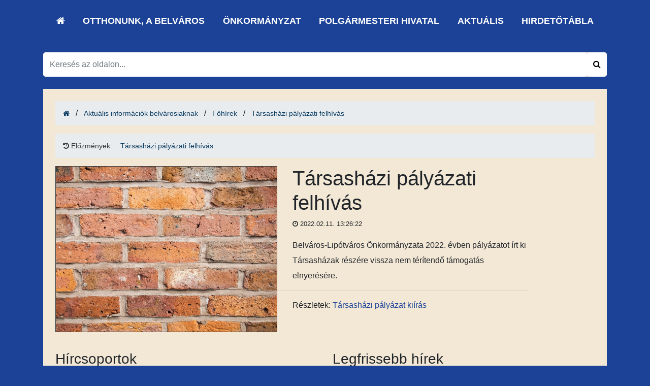

--- FILE ---
content_type: text/html; charset=UTF-8
request_url: https://www.belvaros-lipotvaros.hu/news/details/1909
body_size: 3316
content:
<!DOCTYPE html>
<html lang="hu">

    <head>

    <meta charset="utf-8">
<meta http-equiv="X-UA-Compatible" content="IE=edge">
<meta name="viewport" content="width=device-width, initial-scale=1">

<title>Társasházi pályázati felhívás - Aktuális információk belvárosiaknak - Belváros-Lipótváros</title>

<meta name="description" content="">
<meta name="keywords" content="">

<!--<link href='https://fonts.googleapis.com/css?family=Open+Sans:400,400italic,600,600italic,700,700italic,800,800italic,300italic,300&subset=latin,latin-ext' rel='stylesheet' type='text/css'>-->
<link href="https://fonts.googleapis.com/css?family=Roboto:100,100i,300,300i,400,400i,500,500i,700,700i,900,900i" rel="stylesheet">


<!-- HTML5 Shim and Respond.js IE8 support of HTML5 elements and media queries -->
<!-- WARNING: Respond.js doesn't work if you view the page via file:// -->
<!--[if lt IE 9]>
<script src="https://oss.maxcdn.com/html5shiv/3.7.2/html5shiv.min.js"></script>
<script src="https://oss.maxcdn.com/respond/1.4.2/respond.min.js"></script>
<![endif]-->

<!-- Favicons -->



<link rel="apple-touch-icon" sizes="57x57" href="/assets/img/ico/apple-icon-57x57.png">
<link rel="apple-touch-icon" sizes="60x60" href="/assets/img/ico/apple-icon-60x60.png">
<link rel="apple-touch-icon" sizes="72x72" href="/assets/img/ico/apple-icon-72x72.png">
<link rel="apple-touch-icon" sizes="76x76" href="/assets/img/ico/apple-icon-76x76.png">
<link rel="apple-touch-icon" sizes="114x114" href="/assets/img/ico/apple-icon-114x114.png">
<link rel="apple-touch-icon" sizes="120x120" href="/assets/img/ico/apple-icon-120x120.png">
<link rel="apple-touch-icon" sizes="144x144" href="/assets/img/ico/apple-icon-144x144.png">
<link rel="apple-touch-icon" sizes="152x152" href="/assets/img/ico/apple-icon-152x152.png">
<link rel="apple-touch-icon" sizes="180x180" href="/assets/img/ico/apple-icon-180x180.png">
<link rel="icon" type="image/png" sizes="192x192"  href="/assets/img/ico/android-icon-192x192.png">
<link rel="icon" type="image/png" sizes="32x32" href="/assets/img/ico/favicon-32x32.png">
<link rel="icon" type="image/png" sizes="96x96" href="/assets/img/ico/favicon-96x96.png">
<link rel="icon" type="image/png" sizes="16x16" href="/assets/img/ico/favicon-16x16.png">
<link rel="manifest" href="/assets/img/ico/manifest.json">
<meta name="msapplication-TileColor" content="#ffffff">
<meta name="msapplication-TileImage" content="/ms-icon-144x144.png">
<meta name="theme-color" content="#ffffff">




<link rel="stylesheet" href="/assets/css/app.css?v=3">

<!-- Google tag (gtag.js) -->
<script async src="https://www.googletagmanager.com/gtag/js?id=G-K6T8VC83F6"></script>
<script>
  window.dataLayer = window.dataLayer || [];
  function gtag(){dataLayer.push(arguments);}
  gtag('js', new Date());

  gtag('config', 'G-K6T8VC83F6');
</script>
<!-- Global site tag (gtag.js) - Google Analytics -->
<script async src="https://www.googletagmanager.com/gtag/js?id=UA-204287-16"></script>
<script>
  window.dataLayer = window.dataLayer || [];
  function gtag(){dataLayer.push(arguments);}
  gtag('js', new Date());

  gtag('config', 'UA-204287-16');
</script>

    </head>

    <body class="top-page" id="topPage">

    <a href="#navigation-nav" class="skip-link">Ugrás a menüre</a>
    <a href="#maincontent" class="skip-link">Ugrás a tartalomhoz</a>

    <header class="header" id="header">
    
    <section class="navigation-section" id="navigation-section">
    <div class="menu-section">
        <div class="container">
                <div class="col">
                    <nav class="navbar navbar-expand-lg" aria-label="Főmenü">
                        <!--button class="navbar-toggler" type="button" data-toggle="collapse" data-target="#navbarNav" aria-controls="navbarNav" aria-expanded="false" aria-label="Toggle navigation">
                            <span class="navbar-toggler-icon"><svg xmlns="http://www.w3.org/2000/svg" viewBox="0 0 30 30" width="30" height="30" focusable="false"><title>Menu</title><path stroke="currentColor" stroke-width="2" stroke-linecap="round" stroke-miterlimit="10" d="M4 7h22M4 15h22M4 23h22"></path></svg></span>
                        </button-->
                        <div class="collapse navbar-collapse" id="navbarNav">
                            <ul class="navbar-nav d-flex justify-content-between">
                                <li>
                                    <a href="/" aria-label="Ugrás a kezdőlapra!">
                                        <i class="fa fa-home" aria-hidden="true"></i>
                                    </a>
                                </li>
                                <?xml version="1.0"?>
<li class=""><a role="button" aria-haspopup="true" aria-expanded="false" href="/otthonunk_-a-belvaros">Otthonunk, a Belváros</a></li><li class=""><a role="button" aria-haspopup="true" aria-expanded="false" href="/page/menu/105">Önkormányzat</a></li><li class=""><a role="button" aria-haspopup="true" aria-expanded="false" href="/polgarmesteri-hivatal">Polgármesteri Hivatal</a></li><li class=""><a role="button" aria-haspopup="true" aria-expanded="false" href="/news">Aktuális</a></li><li class=""><a role="button" aria-haspopup="true" aria-expanded="false" href="https://www.belvaros-lipotvaros.hu/announcements">Hirdetőtábla</a></li>
                            </ul>
                        </div>
                    </nav>
                </div>
            </div>
        </div>
</section>


    </header>

            <div id="page-search" class="search-form">
    <div class="search-bar">


        <div class="inner">
            <div class="d-flex">

                <div class="mobile-logo d-block d-lg-none">
                    <a href="/" aria-label="Ugrás a kezdőlapra!"><img src="/images/mobil_logo.png" class="img-fluid" alt="Lipótváros embléma" /></a>
                </div>

                <div class="mobile-search-bar">


                    <div class="search-form-wrapper">
                        <div class="typeahead__container">
                            <div class="typeahead__field">

                                <div class="input-group white">
                                    <span class="typeahead__query">
                        <input class="form-control white" id="search-field"
                               placeholder="Keresés az oldalon..." autocomplete="off" value="">
                    </span>
                    <span class="input-group-btn">
                        <button class="btn btn-default white btn-search" type="button" aria-label="Keresés indítása">
                            <i class="fa fa-search" aria-hidden="true"></i>
                        </button>
                    </span>
                                </div>
                            </div>
                        </div>
                    </div>
                </div>

                <div class="mobile-menu d-block d-lg-none">

                    <nav class="navbar navbar-expand-lg pt-0 ">
                        <button class="navbar-toggler" type="button" data-toggle="collapse" data-target="#navbarNav"
                                aria-controls="navbarNav" aria-expanded="false" aria-label="Toggle navigation">
                    <span class="navbar-toggler-icon"><svg xmlns="http://www.w3.org/2000/svg" viewBox="0 0 30 30"
                                                           width="30" height="30" focusable="false"><title>Menu</title>
                            <path stroke="currentColor" stroke-width="2" stroke-linecap="round" stroke-miterlimit="10"
                                  d="M4 7h22M4 15h22M4 23h22"></path>
                        </svg></span>
                        </button>
                    </nav>
                </div>
            </div>
        </div>
    </div>
</div>
    



    
    <main class="container">
        <div class="white-bg mt-4 p-4 content-body">
                <nav class="breadcrumb-section container-fluid d-none d-md-block" aria-label="Morzsamenü">
        <ol class="breadcrumb">
            <li><a href="/" aria-label="Ugrás a kezdőlapra!"><i class="fa fa-home" title="Nyitólap"></i></a></li>
                            <li class="pl-2">&nbsp;<span class="pr-2">/</span>
<!--                        -->                    <a href="/news">Aktuális információk belvárosiaknak</a>
<!--                        --><!--                            <span class="last">--><!--</span>-->
<!--                        -->
                </li>
                            <li class="pl-2">&nbsp;<span class="pr-2">/</span>
<!--                        -->                    <a href="/fohirek">Főhírek</a>
<!--                        --><!--                            <span class="last">--><!--</span>-->
<!--                        -->
                </li>
                            <li class="pl-2">&nbsp;<span class="pr-2">/</span>
<!--                        -->                    <a href="">Társasházi pályázati felhívás</a>
<!--                        --><!--                            <span class="last">--><!--</span>-->
<!--                        -->
                </li>
                    </ol>
    </nav>

    <div class="mb-3 d-block d-md-none">
        <div class="dropdown">
            <button class=" btn btn-default dropdown-toggle" type="button" id="dropdownMenuButton_Breadcrumbs" data-toggle="dropdown" aria-haspopup="true" aria-expanded="false">
                <i class="fa fa-home"></i> Morzsamenü
            </button>
            <div class="dropdown-menu" aria-labelledby="dropdownMenuButton_Breadcrumbs">
                                    <a class="dropdown-item" href="">Társasházi pályázati felhívás</a>
                                    <a class="dropdown-item" href="/fohirek">Főhírek</a>
                                    <a class="dropdown-item" href="/news">Aktuális információk belvárosiaknak</a>
                            </div>
        </div>
    </div>


    <nav class="breadcrumb-section container-fluid historyy  d-none d-md-block" aria-label="Előzmények">
        <ol class="breadcrumb">
            <li><a href="/" aria-label="Ugrás a kezdőlapra!" class="text-secondary"><i class="fa fa-history" aria-hidden="true"></i> Előzmények:</a></li>
                            <li class="pl-2">&nbsp;
                                        <a href="/news/details/1909">Társasházi pályázati felhívás</a>
                </li>
                    </ol>
    </nav>

    <div class="mb-3 d-block d-md-none">
        <div class="dropdown">
            <button class=" btn btn-secondary dropdown-toggle" type="button" id="dropdownMenuButton_History" data-toggle="dropdown" aria-haspopup="true" aria-expanded="false">
                <i class="fa fa-home" aria-hidden="true"></i> Legutóbb megtekintett oldalak
            </button>
            <div class="dropdown-menu" aria-labelledby="dropdownMenuButton_History">
                                        <a class="dropdown-item" href="/news/details/1909">Társasházi pályázati felhívás</a>
                            </div>
        </div>
    </div>





<div class="row">
<div class="content-container pt-0" id="maincontent">
    <div class="news-list-wrapper">
        <div class="inner">

            <section class="news-content">
                <div class="lead">
                    <div class="photo">
                                                <img src="/_upload/news_pic//800x600/4_1909.jpg"
                             class="img-fluid border border-secondary"
                             alt="Társasházi pályázati felhívás"
                             title="Társasházi pályázati felhívás">
                    </div>
                    <div class="lead-excerpt">
                        <h1>Társasházi pályázati felhívás</h1>
                        <div class="date"><i class="fa fa-clock-o" aria-hidden="true"></i> 2022.02.11. 13:26:22</div>
                        <div class="date tags">
                                                    </div>
                        <div class="mt-3">
                            <p><span style="font-family: arial, helvetica, sans-serif; font-size: 12pt;">Belváros-Lipótváros Önkormányzata 2022. évben pályázatot írt ki Társasházak részére vissza nem térítendő támogatás elnyerésére.</span><span style="font-family: arial, helvetica, sans-serif; font-size: 12pt;"><a class=" " href="https://www.belvaros-lipotvaros.hu/egovernment_tenders/details/272"></a></span></p>                        </div>
                    </div>
                </div>
                <hr>
                <div class="content-text"><p><span style="font-family: arial, helvetica, sans-serif; font-size: 12pt;">Részletek: <a class=" " href="https://www.belvaros-lipotvaros.hu/egovernment_tenders/details/272">Társasházi pályázat kiírás</a></span></p></div>
                            </section>
        </div>
    </div>
</div>
</div>

<div class="row mt-3">
    <div class="box col-md-6">
        <h2 class="box-title h3"><span>Hírcsoportok</span></h2>
        <nav class="categories-menu">
            <ul class="list-group">
                        <li class="list-group-item list-group-item-action"><a href="/fohirek">Főhírek</a></li>
                        </ul>
        </nav>
    </div>

    <div class="box col-md-6">
        <h2 class="box-title h3"><span>Legfrissebb hírek</span></h2>
        <nav class="categories-menu">
            <ul class="list-group">
                                    <li class="list-group-item list-group-item-action"><a href="/news/details/2191">Felhívás Szent György-díj adományozására</a></li>
                                    <li class="list-group-item list-group-item-action"><a href="/news/details/2189">Felhívás Pro Civibus díj adományozására</a></li>
                                    <li class="list-group-item list-group-item-action"><a href="/news/details/2188">Kedvezményes fenyőfavásár</a></li>
                            </ul>
        </nav>
    </div>
</div>

        </div>
    </main>
    

    
    <footer class="footer-section" id="footer">
        
<button id="topBtn" title="Vissza a lap tetejére"><i class="fa fa-arrow-up" aria-hidden="true"></i></button>


<script src="/assets/js/app.js"></script>
    </footer>

    </body>
    </html>